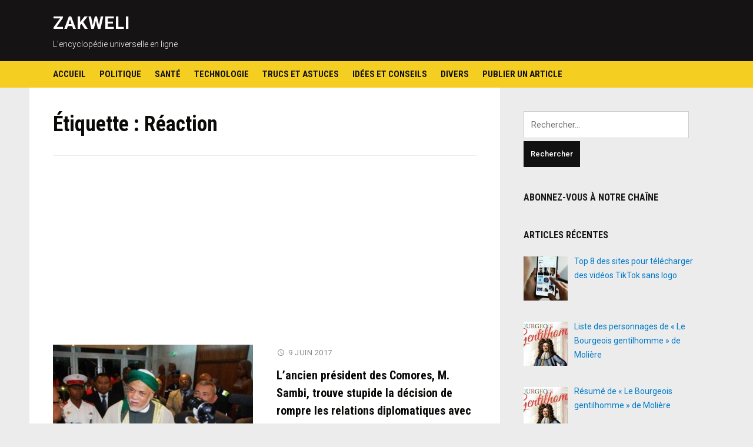

--- FILE ---
content_type: text/html; charset=UTF-8
request_url: https://www.zakweli.com/dictionnaire/reaction/
body_size: 10680
content:
<!DOCTYPE html>
<html lang="fr-FR">
<head>
<meta charset="UTF-8">
<meta name="viewport" content="width=device-width, initial-scale=1">
<link rel="profile" href="http://gmpg.org/xfn/11">

<!-- Yandex.Metrika counter -->
<script type="text/javascript" >
   (function(m,e,t,r,i,k,a){m[i]=m[i]||function(){(m[i].a=m[i].a||[]).push(arguments)};
   m[i].l=1*new Date();
   for (var j = 0; j < document.scripts.length; j++) {if (document.scripts[j].src === r) { return; }}
   k=e.createElement(t),a=e.getElementsByTagName(t)[0],k.async=1,k.src=r,a.parentNode.insertBefore(k,a)})
   (window, document, "script", "https://mc.yandex.ru/metrika/tag.js", "ym");

   ym(50119669, "init", {
        clickmap:true,
        trackLinks:true,
        accurateTrackBounce:true
   });
</script>
<noscript><div><img src="https://mc.yandex.ru/watch/50119669" style="position:absolute; left:-9999px;" alt="" /></div></noscript>
<!-- /Yandex.Metrika counter -->
	
<title>Réaction &ndash; ZAKWELI</title>
	<style>img:is([sizes="auto" i], [sizes^="auto," i]) { contain-intrinsic-size: 3000px 1500px }</style>
	
<!-- The SEO Framework : par Sybre Waaijer -->
<link rel="canonical" href="https://www.zakweli.com/dictionnaire/reaction/" />
<script type="application/ld+json">{"@context":"https://schema.org","@graph":[{"@type":"WebSite","@id":"https://www.zakweli.com/#/schema/WebSite","url":"https://www.zakweli.com/","name":"ZAKWELI","description":"L’encyclopédie universelle en ligne","inLanguage":"fr-FR","potentialAction":{"@type":"SearchAction","target":{"@type":"EntryPoint","urlTemplate":"https://www.zakweli.com/search/{search_term_string}/"},"query-input":"required name=search_term_string"},"publisher":{"@type":"Organization","@id":"https://www.zakweli.com/#/schema/Organization","name":"ZAKWELI","url":"https://www.zakweli.com/","logo":{"@type":"ImageObject","url":"https://www.zakweli.com/wp-content/uploads/2016/12/cropped-iconz.png","contentUrl":"https://www.zakweli.com/wp-content/uploads/2016/12/cropped-iconz.png","width":512,"height":512}}},{"@type":"CollectionPage","@id":"https://www.zakweli.com/dictionnaire/reaction/","url":"https://www.zakweli.com/dictionnaire/reaction/","name":"Réaction &ndash; ZAKWELI","inLanguage":"fr-FR","isPartOf":{"@id":"https://www.zakweli.com/#/schema/WebSite"},"breadcrumb":{"@type":"BreadcrumbList","@id":"https://www.zakweli.com/#/schema/BreadcrumbList","itemListElement":[{"@type":"ListItem","position":1,"item":"https://www.zakweli.com/","name":"ZAKWELI"},{"@type":"ListItem","position":2,"name":"Réaction"}]}}]}</script>
<!-- / The SEO Framework : par Sybre Waaijer | 7.46ms meta | 6.24ms boot -->

<link rel='dns-prefetch' href='//fonts.googleapis.com' />
<link rel="alternate" type="application/rss+xml" title="ZAKWELI &raquo; Flux" href="https://www.zakweli.com/feed/" />
<link rel="alternate" type="application/rss+xml" title="ZAKWELI &raquo; Flux des commentaires" href="https://www.zakweli.com/comments/feed/" />
<link rel="alternate" type="application/rss+xml" title="ZAKWELI &raquo; Flux de l’étiquette Réaction" href="https://www.zakweli.com/dictionnaire/reaction/feed/" />
<script type="text/javascript">
/* <![CDATA[ */
window._wpemojiSettings = {"baseUrl":"https:\/\/s.w.org\/images\/core\/emoji\/15.0.3\/72x72\/","ext":".png","svgUrl":"https:\/\/s.w.org\/images\/core\/emoji\/15.0.3\/svg\/","svgExt":".svg","source":{"concatemoji":"https:\/\/www.zakweli.com\/wp-includes\/js\/wp-emoji-release.min.js?ver=6.7.4"}};
/*! This file is auto-generated */
!function(i,n){var o,s,e;function c(e){try{var t={supportTests:e,timestamp:(new Date).valueOf()};sessionStorage.setItem(o,JSON.stringify(t))}catch(e){}}function p(e,t,n){e.clearRect(0,0,e.canvas.width,e.canvas.height),e.fillText(t,0,0);var t=new Uint32Array(e.getImageData(0,0,e.canvas.width,e.canvas.height).data),r=(e.clearRect(0,0,e.canvas.width,e.canvas.height),e.fillText(n,0,0),new Uint32Array(e.getImageData(0,0,e.canvas.width,e.canvas.height).data));return t.every(function(e,t){return e===r[t]})}function u(e,t,n){switch(t){case"flag":return n(e,"\ud83c\udff3\ufe0f\u200d\u26a7\ufe0f","\ud83c\udff3\ufe0f\u200b\u26a7\ufe0f")?!1:!n(e,"\ud83c\uddfa\ud83c\uddf3","\ud83c\uddfa\u200b\ud83c\uddf3")&&!n(e,"\ud83c\udff4\udb40\udc67\udb40\udc62\udb40\udc65\udb40\udc6e\udb40\udc67\udb40\udc7f","\ud83c\udff4\u200b\udb40\udc67\u200b\udb40\udc62\u200b\udb40\udc65\u200b\udb40\udc6e\u200b\udb40\udc67\u200b\udb40\udc7f");case"emoji":return!n(e,"\ud83d\udc26\u200d\u2b1b","\ud83d\udc26\u200b\u2b1b")}return!1}function f(e,t,n){var r="undefined"!=typeof WorkerGlobalScope&&self instanceof WorkerGlobalScope?new OffscreenCanvas(300,150):i.createElement("canvas"),a=r.getContext("2d",{willReadFrequently:!0}),o=(a.textBaseline="top",a.font="600 32px Arial",{});return e.forEach(function(e){o[e]=t(a,e,n)}),o}function t(e){var t=i.createElement("script");t.src=e,t.defer=!0,i.head.appendChild(t)}"undefined"!=typeof Promise&&(o="wpEmojiSettingsSupports",s=["flag","emoji"],n.supports={everything:!0,everythingExceptFlag:!0},e=new Promise(function(e){i.addEventListener("DOMContentLoaded",e,{once:!0})}),new Promise(function(t){var n=function(){try{var e=JSON.parse(sessionStorage.getItem(o));if("object"==typeof e&&"number"==typeof e.timestamp&&(new Date).valueOf()<e.timestamp+604800&&"object"==typeof e.supportTests)return e.supportTests}catch(e){}return null}();if(!n){if("undefined"!=typeof Worker&&"undefined"!=typeof OffscreenCanvas&&"undefined"!=typeof URL&&URL.createObjectURL&&"undefined"!=typeof Blob)try{var e="postMessage("+f.toString()+"("+[JSON.stringify(s),u.toString(),p.toString()].join(",")+"));",r=new Blob([e],{type:"text/javascript"}),a=new Worker(URL.createObjectURL(r),{name:"wpTestEmojiSupports"});return void(a.onmessage=function(e){c(n=e.data),a.terminate(),t(n)})}catch(e){}c(n=f(s,u,p))}t(n)}).then(function(e){for(var t in e)n.supports[t]=e[t],n.supports.everything=n.supports.everything&&n.supports[t],"flag"!==t&&(n.supports.everythingExceptFlag=n.supports.everythingExceptFlag&&n.supports[t]);n.supports.everythingExceptFlag=n.supports.everythingExceptFlag&&!n.supports.flag,n.DOMReady=!1,n.readyCallback=function(){n.DOMReady=!0}}).then(function(){return e}).then(function(){var e;n.supports.everything||(n.readyCallback(),(e=n.source||{}).concatemoji?t(e.concatemoji):e.wpemoji&&e.twemoji&&(t(e.twemoji),t(e.wpemoji)))}))}((window,document),window._wpemojiSettings);
/* ]]> */
</script>
<link rel='stylesheet' id='stylish_popular_posts_style-css' href='https://www.zakweli.com/wp-content/plugins/stylish-popular-posts/css/style.css?ver=6.7.4' type='text/css' media='all' />
<style id='wp-emoji-styles-inline-css' type='text/css'>

	img.wp-smiley, img.emoji {
		display: inline !important;
		border: none !important;
		box-shadow: none !important;
		height: 1em !important;
		width: 1em !important;
		margin: 0 0.07em !important;
		vertical-align: -0.1em !important;
		background: none !important;
		padding: 0 !important;
	}
</style>
<link rel='stylesheet' id='wp-block-library-css' href='https://www.zakweli.com/wp-includes/css/dist/block-library/style.min.css?ver=6.7.4' type='text/css' media='all' />
<style id='classic-theme-styles-inline-css' type='text/css'>
/*! This file is auto-generated */
.wp-block-button__link{color:#fff;background-color:#32373c;border-radius:9999px;box-shadow:none;text-decoration:none;padding:calc(.667em + 2px) calc(1.333em + 2px);font-size:1.125em}.wp-block-file__button{background:#32373c;color:#fff;text-decoration:none}
</style>
<style id='global-styles-inline-css' type='text/css'>
:root{--wp--preset--aspect-ratio--square: 1;--wp--preset--aspect-ratio--4-3: 4/3;--wp--preset--aspect-ratio--3-4: 3/4;--wp--preset--aspect-ratio--3-2: 3/2;--wp--preset--aspect-ratio--2-3: 2/3;--wp--preset--aspect-ratio--16-9: 16/9;--wp--preset--aspect-ratio--9-16: 9/16;--wp--preset--color--black: #000000;--wp--preset--color--cyan-bluish-gray: #abb8c3;--wp--preset--color--white: #ffffff;--wp--preset--color--pale-pink: #f78da7;--wp--preset--color--vivid-red: #cf2e2e;--wp--preset--color--luminous-vivid-orange: #ff6900;--wp--preset--color--luminous-vivid-amber: #fcb900;--wp--preset--color--light-green-cyan: #7bdcb5;--wp--preset--color--vivid-green-cyan: #00d084;--wp--preset--color--pale-cyan-blue: #8ed1fc;--wp--preset--color--vivid-cyan-blue: #0693e3;--wp--preset--color--vivid-purple: #9b51e0;--wp--preset--gradient--vivid-cyan-blue-to-vivid-purple: linear-gradient(135deg,rgba(6,147,227,1) 0%,rgb(155,81,224) 100%);--wp--preset--gradient--light-green-cyan-to-vivid-green-cyan: linear-gradient(135deg,rgb(122,220,180) 0%,rgb(0,208,130) 100%);--wp--preset--gradient--luminous-vivid-amber-to-luminous-vivid-orange: linear-gradient(135deg,rgba(252,185,0,1) 0%,rgba(255,105,0,1) 100%);--wp--preset--gradient--luminous-vivid-orange-to-vivid-red: linear-gradient(135deg,rgba(255,105,0,1) 0%,rgb(207,46,46) 100%);--wp--preset--gradient--very-light-gray-to-cyan-bluish-gray: linear-gradient(135deg,rgb(238,238,238) 0%,rgb(169,184,195) 100%);--wp--preset--gradient--cool-to-warm-spectrum: linear-gradient(135deg,rgb(74,234,220) 0%,rgb(151,120,209) 20%,rgb(207,42,186) 40%,rgb(238,44,130) 60%,rgb(251,105,98) 80%,rgb(254,248,76) 100%);--wp--preset--gradient--blush-light-purple: linear-gradient(135deg,rgb(255,206,236) 0%,rgb(152,150,240) 100%);--wp--preset--gradient--blush-bordeaux: linear-gradient(135deg,rgb(254,205,165) 0%,rgb(254,45,45) 50%,rgb(107,0,62) 100%);--wp--preset--gradient--luminous-dusk: linear-gradient(135deg,rgb(255,203,112) 0%,rgb(199,81,192) 50%,rgb(65,88,208) 100%);--wp--preset--gradient--pale-ocean: linear-gradient(135deg,rgb(255,245,203) 0%,rgb(182,227,212) 50%,rgb(51,167,181) 100%);--wp--preset--gradient--electric-grass: linear-gradient(135deg,rgb(202,248,128) 0%,rgb(113,206,126) 100%);--wp--preset--gradient--midnight: linear-gradient(135deg,rgb(2,3,129) 0%,rgb(40,116,252) 100%);--wp--preset--font-size--small: 13px;--wp--preset--font-size--medium: 20px;--wp--preset--font-size--large: 36px;--wp--preset--font-size--x-large: 42px;--wp--preset--spacing--20: 0.44rem;--wp--preset--spacing--30: 0.67rem;--wp--preset--spacing--40: 1rem;--wp--preset--spacing--50: 1.5rem;--wp--preset--spacing--60: 2.25rem;--wp--preset--spacing--70: 3.38rem;--wp--preset--spacing--80: 5.06rem;--wp--preset--shadow--natural: 6px 6px 9px rgba(0, 0, 0, 0.2);--wp--preset--shadow--deep: 12px 12px 50px rgba(0, 0, 0, 0.4);--wp--preset--shadow--sharp: 6px 6px 0px rgba(0, 0, 0, 0.2);--wp--preset--shadow--outlined: 6px 6px 0px -3px rgba(255, 255, 255, 1), 6px 6px rgba(0, 0, 0, 1);--wp--preset--shadow--crisp: 6px 6px 0px rgba(0, 0, 0, 1);}:where(.is-layout-flex){gap: 0.5em;}:where(.is-layout-grid){gap: 0.5em;}body .is-layout-flex{display: flex;}.is-layout-flex{flex-wrap: wrap;align-items: center;}.is-layout-flex > :is(*, div){margin: 0;}body .is-layout-grid{display: grid;}.is-layout-grid > :is(*, div){margin: 0;}:where(.wp-block-columns.is-layout-flex){gap: 2em;}:where(.wp-block-columns.is-layout-grid){gap: 2em;}:where(.wp-block-post-template.is-layout-flex){gap: 1.25em;}:where(.wp-block-post-template.is-layout-grid){gap: 1.25em;}.has-black-color{color: var(--wp--preset--color--black) !important;}.has-cyan-bluish-gray-color{color: var(--wp--preset--color--cyan-bluish-gray) !important;}.has-white-color{color: var(--wp--preset--color--white) !important;}.has-pale-pink-color{color: var(--wp--preset--color--pale-pink) !important;}.has-vivid-red-color{color: var(--wp--preset--color--vivid-red) !important;}.has-luminous-vivid-orange-color{color: var(--wp--preset--color--luminous-vivid-orange) !important;}.has-luminous-vivid-amber-color{color: var(--wp--preset--color--luminous-vivid-amber) !important;}.has-light-green-cyan-color{color: var(--wp--preset--color--light-green-cyan) !important;}.has-vivid-green-cyan-color{color: var(--wp--preset--color--vivid-green-cyan) !important;}.has-pale-cyan-blue-color{color: var(--wp--preset--color--pale-cyan-blue) !important;}.has-vivid-cyan-blue-color{color: var(--wp--preset--color--vivid-cyan-blue) !important;}.has-vivid-purple-color{color: var(--wp--preset--color--vivid-purple) !important;}.has-black-background-color{background-color: var(--wp--preset--color--black) !important;}.has-cyan-bluish-gray-background-color{background-color: var(--wp--preset--color--cyan-bluish-gray) !important;}.has-white-background-color{background-color: var(--wp--preset--color--white) !important;}.has-pale-pink-background-color{background-color: var(--wp--preset--color--pale-pink) !important;}.has-vivid-red-background-color{background-color: var(--wp--preset--color--vivid-red) !important;}.has-luminous-vivid-orange-background-color{background-color: var(--wp--preset--color--luminous-vivid-orange) !important;}.has-luminous-vivid-amber-background-color{background-color: var(--wp--preset--color--luminous-vivid-amber) !important;}.has-light-green-cyan-background-color{background-color: var(--wp--preset--color--light-green-cyan) !important;}.has-vivid-green-cyan-background-color{background-color: var(--wp--preset--color--vivid-green-cyan) !important;}.has-pale-cyan-blue-background-color{background-color: var(--wp--preset--color--pale-cyan-blue) !important;}.has-vivid-cyan-blue-background-color{background-color: var(--wp--preset--color--vivid-cyan-blue) !important;}.has-vivid-purple-background-color{background-color: var(--wp--preset--color--vivid-purple) !important;}.has-black-border-color{border-color: var(--wp--preset--color--black) !important;}.has-cyan-bluish-gray-border-color{border-color: var(--wp--preset--color--cyan-bluish-gray) !important;}.has-white-border-color{border-color: var(--wp--preset--color--white) !important;}.has-pale-pink-border-color{border-color: var(--wp--preset--color--pale-pink) !important;}.has-vivid-red-border-color{border-color: var(--wp--preset--color--vivid-red) !important;}.has-luminous-vivid-orange-border-color{border-color: var(--wp--preset--color--luminous-vivid-orange) !important;}.has-luminous-vivid-amber-border-color{border-color: var(--wp--preset--color--luminous-vivid-amber) !important;}.has-light-green-cyan-border-color{border-color: var(--wp--preset--color--light-green-cyan) !important;}.has-vivid-green-cyan-border-color{border-color: var(--wp--preset--color--vivid-green-cyan) !important;}.has-pale-cyan-blue-border-color{border-color: var(--wp--preset--color--pale-cyan-blue) !important;}.has-vivid-cyan-blue-border-color{border-color: var(--wp--preset--color--vivid-cyan-blue) !important;}.has-vivid-purple-border-color{border-color: var(--wp--preset--color--vivid-purple) !important;}.has-vivid-cyan-blue-to-vivid-purple-gradient-background{background: var(--wp--preset--gradient--vivid-cyan-blue-to-vivid-purple) !important;}.has-light-green-cyan-to-vivid-green-cyan-gradient-background{background: var(--wp--preset--gradient--light-green-cyan-to-vivid-green-cyan) !important;}.has-luminous-vivid-amber-to-luminous-vivid-orange-gradient-background{background: var(--wp--preset--gradient--luminous-vivid-amber-to-luminous-vivid-orange) !important;}.has-luminous-vivid-orange-to-vivid-red-gradient-background{background: var(--wp--preset--gradient--luminous-vivid-orange-to-vivid-red) !important;}.has-very-light-gray-to-cyan-bluish-gray-gradient-background{background: var(--wp--preset--gradient--very-light-gray-to-cyan-bluish-gray) !important;}.has-cool-to-warm-spectrum-gradient-background{background: var(--wp--preset--gradient--cool-to-warm-spectrum) !important;}.has-blush-light-purple-gradient-background{background: var(--wp--preset--gradient--blush-light-purple) !important;}.has-blush-bordeaux-gradient-background{background: var(--wp--preset--gradient--blush-bordeaux) !important;}.has-luminous-dusk-gradient-background{background: var(--wp--preset--gradient--luminous-dusk) !important;}.has-pale-ocean-gradient-background{background: var(--wp--preset--gradient--pale-ocean) !important;}.has-electric-grass-gradient-background{background: var(--wp--preset--gradient--electric-grass) !important;}.has-midnight-gradient-background{background: var(--wp--preset--gradient--midnight) !important;}.has-small-font-size{font-size: var(--wp--preset--font-size--small) !important;}.has-medium-font-size{font-size: var(--wp--preset--font-size--medium) !important;}.has-large-font-size{font-size: var(--wp--preset--font-size--large) !important;}.has-x-large-font-size{font-size: var(--wp--preset--font-size--x-large) !important;}
:where(.wp-block-post-template.is-layout-flex){gap: 1.25em;}:where(.wp-block-post-template.is-layout-grid){gap: 1.25em;}
:where(.wp-block-columns.is-layout-flex){gap: 2em;}:where(.wp-block-columns.is-layout-grid){gap: 2em;}
:root :where(.wp-block-pullquote){font-size: 1.5em;line-height: 1.6;}
</style>
<link rel='stylesheet' id='ap-front-styles-css' href='https://www.zakweli.com/wp-content/plugins/accesspress-anonymous-post/css/frontend-style.css?ver=2.8.2' type='text/css' media='all' />
<link rel='stylesheet' id='dashicons-css' href='https://www.zakweli.com/wp-includes/css/dashicons.min.css?ver=6.7.4' type='text/css' media='all' />
<link rel='stylesheet' id='post-views-counter-frontend-css' href='https://www.zakweli.com/wp-content/plugins/post-views-counter/css/frontend.min.css?ver=1.5.2' type='text/css' media='all' />
<link rel='stylesheet' id='spacexchimp_p005-bootstrap-tooltip-css-css' href='https://www.zakweli.com/wp-content/plugins/social-media-buttons-toolbar/inc/lib/bootstrap-tooltip/bootstrap-tooltip.css?ver=4.58' type='text/css' media='all' />
<link rel='stylesheet' id='spacexchimp_p005-frontend-css-css' href='https://www.zakweli.com/wp-content/plugins/social-media-buttons-toolbar/inc/css/frontend.css?ver=4.58' type='text/css' media='all' />
<style id='spacexchimp_p005-frontend-css-inline-css' type='text/css'>

                    .sxc-follow-buttons {
                        text-align: left !important;
                    }
                    .sxc-follow-buttons .sxc-follow-button,
                    .sxc-follow-buttons .sxc-follow-button a,
                    .sxc-follow-buttons .sxc-follow-button a img {
                        width: 64px !important;
                        height: 64px !important;
                    }
                    .sxc-follow-buttons .sxc-follow-button {
                        margin: 5px !important;
                    }
                  
</style>
<link rel='stylesheet' id='deadline-style-css' href='https://www.zakweli.com/wp-content/themes/deadline/style.css?ver=6.7.4' type='text/css' media='all' />
<link rel='stylesheet' id='genericons-css' href='https://www.zakweli.com/wp-content/themes/deadline/genericons/genericons.css?ver=3.3.1' type='text/css' media='all' />
<link rel='stylesheet' id='deadline-webfonts-css' href='//fonts.googleapis.com/css?family=Roboto%3A300%2C400%2C500%2C700%7CRoboto+Condensed%3A300%2C400%2C700&#038;subset=latin%2Clatin-ext' type='text/css' media='all' />
<link rel='stylesheet' id='recent-posts-widget-with-thumbnails-public-style-css' href='https://www.zakweli.com/wp-content/plugins/recent-posts-widget-with-thumbnails/public.css?ver=7.1.1' type='text/css' media='all' />
<script type="text/javascript" src="https://www.zakweli.com/wp-includes/js/jquery/jquery.min.js?ver=3.7.1" id="jquery-core-js"></script>
<script type="text/javascript" src="https://www.zakweli.com/wp-includes/js/jquery/jquery-migrate.min.js?ver=3.4.1" id="jquery-migrate-js"></script>
<script type="text/javascript" src="https://www.zakweli.com/wp-content/plugins/social-media-buttons-toolbar/inc/lib/bootstrap-tooltip/bootstrap-tooltip.js?ver=4.58" id="spacexchimp_p005-bootstrap-tooltip-js-js"></script>
<script type="text/javascript" src="https://www.zakweli.com/wp-content/themes/deadline/js/jquery.slicknav.min.js" id="jquery-slicknav-js"></script>
<script type="text/javascript" src="https://www.zakweli.com/wp-content/themes/deadline/js/superfish.min.js" id="jquery-superfish-js"></script>
<link rel="https://api.w.org/" href="https://www.zakweli.com/wp-json/" /><link rel="alternate" title="JSON" type="application/json" href="https://www.zakweli.com/wp-json/wp/v2/tags/587" /><link rel="EditURI" type="application/rsd+xml" title="RSD" href="https://www.zakweli.com/xmlrpc.php?rsd" />
 
	
<style type="text/css">

	* {
		-webkit-user-select: none;
		-khtml-user-select: none;
		-moz-user-select: -moz-none;
		-o-user-select: none;
		user-select: none;
	}

	p {
		-webkit-user-select: text;
		-khtml-user-select: text;
		-moz-user-select: text;
		-o-user-select: text;
		user-select: text;
	}
</style>

		
<script>

	///////// Disable C-key ////////////////////////

	function disableselect(e) {
		return false;
	}

	function reEnable() {
		return true;
	}

	document.onselectstart = new Function("return false");

	if (window.sidebar) {
		document.onmousedown = disableselect;
		document.onclick = reEnable;
	}
</script>
<script>

	///////// Block F12 keyboard key ////////////////////////

	jQuery(document).keydown(function(event){
		if(event.keyCode==123){
			return false;
		}
		else if (event.ctrlKey && event.shiftKey && event.keyCode==73){        
				 return false;
		}
	});

	jQuery(document).on("contextmenu",function(e){        
	   e.preventDefault();
	});

</script>
<script>

///////// Disable Ctrl + U ////////////////////////

	document.onkeydown = function(e) {
		if(e.keyCode == 123) {
		 return false;
		}
		if(e.ctrlKey && e.shiftKey && e.keyCode == 'I'.charCodeAt(0)){
		 return false;
		}
		if(e.ctrlKey && e.shiftKey && e.keyCode == 'J'.charCodeAt(0)){
		 return false;
		}
		if(e.ctrlKey && e.keyCode == 'U'.charCodeAt(0)){
		 return false;
		}

		if(e.ctrlKey && e.shiftKey && e.keyCode == 'C'.charCodeAt(0)){
		 return false;
		}      
	 }
</script>
		
	<link rel="icon" href="https://www.zakweli.com/wp-content/uploads/2016/12/cropped-iconz-32x32.png" sizes="32x32" />
<link rel="icon" href="https://www.zakweli.com/wp-content/uploads/2016/12/cropped-iconz-192x192.png" sizes="192x192" />
<link rel="apple-touch-icon" href="https://www.zakweli.com/wp-content/uploads/2016/12/cropped-iconz-180x180.png" />
<meta name="msapplication-TileImage" content="https://www.zakweli.com/wp-content/uploads/2016/12/cropped-iconz-270x270.png" />
</head>

<body class="archive tag tag-reaction tag-587 group-blog">

<div id="container">
	<a class="skip-link screen-reader-text" href="#site-main">Skip to content</a>
	<header class="site-header clearfix" role="banner">
	
		<div class="wrapper wrapper-header clearfix">
		
			<div class="site-branding clearfix">
												<p class="site-title"><a href="https://www.zakweli.com/" rel="home">ZAKWELI</a></p>
				<p class="site-description">L’encyclopédie universelle en ligne</p>			</div><!-- .site-branding -->

						
		</div><!-- .wrapper .wrapper-header -->
		
                <div class="navbar-header">

			<div id="menu-main-slick" class="menu-menu-haut-container"><ul id="menu-slide-in" class="menu"><li id="menu-item-777" class="menu-item menu-item-type-custom menu-item-object-custom menu-item-home menu-item-777"><a href="https://www.zakweli.com">Accueil</a></li>
<li id="menu-item-763" class="menu-item menu-item-type-taxonomy menu-item-object-category menu-item-763"><a href="https://www.zakweli.com/category/politique/">Politique</a></li>
<li id="menu-item-764" class="menu-item menu-item-type-taxonomy menu-item-object-category menu-item-764"><a href="https://www.zakweli.com/category/sante/">Santé</a></li>
<li id="menu-item-772" class="menu-item menu-item-type-taxonomy menu-item-object-category menu-item-772"><a href="https://www.zakweli.com/category/techno/">Technologie</a></li>
<li id="menu-item-773" class="menu-item menu-item-type-taxonomy menu-item-object-category menu-item-773"><a href="https://www.zakweli.com/category/trucsetastuces/">Trucs et astuces</a></li>
<li id="menu-item-771" class="menu-item menu-item-type-taxonomy menu-item-object-category menu-item-771"><a href="https://www.zakweli.com/category/ideesetconseils/">Idées et conseils</a></li>
<li id="menu-item-9034" class="menu-item menu-item-type-taxonomy menu-item-object-category menu-item-9034"><a href="https://www.zakweli.com/category/non-classe/">Divers</a></li>
<li id="menu-item-9037" class="menu-item menu-item-type-post_type menu-item-object-page menu-item-9037"><a href="https://www.zakweli.com/publier-un-article/">Publier un article</a></li>
</ul></div>
        </div><!-- .navbar-header -->
        
				<nav id="menu-main" role="navigation" aria-label="Main Navigation">
			<div class="wrapper wrapper-header-menu clearfix">
				<ul id="menu-main-menu" class="nav navbar-nav dropdown sf-menu"><li class="menu-item menu-item-type-custom menu-item-object-custom menu-item-home menu-item-777"><a href="https://www.zakweli.com">Accueil</a></li>
<li class="menu-item menu-item-type-taxonomy menu-item-object-category menu-item-763"><a href="https://www.zakweli.com/category/politique/">Politique</a></li>
<li class="menu-item menu-item-type-taxonomy menu-item-object-category menu-item-764"><a href="https://www.zakweli.com/category/sante/">Santé</a></li>
<li class="menu-item menu-item-type-taxonomy menu-item-object-category menu-item-772"><a href="https://www.zakweli.com/category/techno/">Technologie</a></li>
<li class="menu-item menu-item-type-taxonomy menu-item-object-category menu-item-773"><a href="https://www.zakweli.com/category/trucsetastuces/">Trucs et astuces</a></li>
<li class="menu-item menu-item-type-taxonomy menu-item-object-category menu-item-771"><a href="https://www.zakweli.com/category/ideesetconseils/">Idées et conseils</a></li>
<li class="menu-item menu-item-type-taxonomy menu-item-object-category menu-item-9034"><a href="https://www.zakweli.com/category/non-classe/">Divers</a></li>
<li class="menu-item menu-item-type-post_type menu-item-object-page menu-item-9037"><a href="https://www.zakweli.com/publier-un-article/">Publier un article</a></li>
</ul>			</div><!-- .wrapper .wrapper-header-menu .clearfix -->
		</nav><!-- #menu-main -->
		
	</header><!-- .site-header -->
	<div id="site-main">

		<div class="wrapper wrapper-main clearfix">
		
			<main id="site-content" class="site-main" role="main">
			
				<div class="site-content-wrapper clearfix">

					<div class="ilovewp-page-intro ilovewp-archive-intro">
						<h1 class="title-page">Étiquette : <span>Réaction</span></h1>					</div><!-- .ilovewp-page-intro -->

										
										<ul id="recent-posts" class="ilovewp-posts ilovewp-posts-archive clearfix">
					<div class='code-block code-block-5' style='margin: 8px 0; clear: both;'>
<script async src="//pagead2.googlesyndication.com/pagead/js/adsbygoogle.js"></script>
<ins class="adsbygoogle"
     style="display:block; text-align:center;"
     data-ad-format="fluid"
     data-ad-layout="in-article"
     data-ad-client="ca-pub-9913882976696347"
     data-ad-slot="2692317349"></ins>
<script>
     (adsbygoogle = window.adsbygoogle || []).push({});
</script>	</div>
		
						

<li class="ilovewp-post ilovewp-post-archive clearfix post-387 post type-post status-publish format-standard has-post-thumbnail hentry category-politique tag-ahmed-abdallah-mohamed-sambi tag-ancien tag-avec tag-decision tag-diplomatiques tag-montrant tag-president tag-reaction tag-relations tag-rompre tag-sa tag-stupide tag-trouve tag-video tag-voici">

	<article id="post-387">
	
				<div class="post-cover-wrapper">
			<div class="post-cover">
				<a href="https://www.zakweli.com/lancien-president-des-comores-m-sambi-trouve-stupide-la-decision-de-rompre-les-relations-diplomatiques-avec-qatar-voici-une-video-montrant-sa-reaction/" title="L’ancien président des Comores, M.  Sambi, trouve stupide la décision de rompre les relations diplomatiques avec Qatar. Voici une vidéo montrant sa réaction">
				<img width="340" height="240" src="https://www.zakweli.com/wp-content/uploads/2017/06/sambi-340x240.jpg" class="attachment-post-thumbnail size-post-thumbnail wp-post-image" alt="" decoding="async" fetchpriority="high" />				</a>
				<span class="post-meta-category"><a href="https://www.zakweli.com/category/politique/" rel="category tag">Politique</a></span>
			</div><!-- .post-cover -->
		</div><!-- .post-cover-wrapper -->
			
		<div class="post-preview">
			<p class="post-meta">
				<span class="posted-on"><span class="genericon genericon-time" aria-hidden="true"></span> <time class="entry-date published" datetime="2017-06-09T00:47:26+02:00"><a href="https://www.zakweli.com/lancien-president-des-comores-m-sambi-trouve-stupide-la-decision-de-rompre-les-relations-diplomatiques-avec-qatar-voici-une-video-montrant-sa-reaction/" title="L’ancien président des Comores, M.  Sambi, trouve stupide la décision de rompre les relations diplomatiques avec Qatar. Voici une vidéo montrant sa réaction">9 juin 2017</a></time></span>
			</p><!-- .post-meta -->
			<h2 class="title-post"><a href="https://www.zakweli.com/lancien-president-des-comores-m-sambi-trouve-stupide-la-decision-de-rompre-les-relations-diplomatiques-avec-qatar-voici-une-video-montrant-sa-reaction/" rel="bookmark">L’ancien président des Comores, M.  Sambi, trouve stupide la décision de rompre les relations diplomatiques avec Qatar. Voici une vidéo montrant sa réaction</a></h2>			<p class="post-excerpt">L’ancien président des Comores, M. Ahmed Abdallah Mohamed Sambi, trouve stupide la décision des Comores de rompre les relations diplomatiques avec le Qatar. Voici une vidéo montrant sa réaction: #Réaction&hellip; <span class="read-more-span"><a href="https://www.zakweli.com/lancien-president-des-comores-m-sambi-trouve-stupide-la-decision-de-rompre-les-relations-diplomatiques-avec-qatar-voici-une-video-montrant-sa-reaction/" class="more-link">Lire la suite<span class="screen-reader-text"> "L’ancien président des Comores, M.  Sambi, trouve stupide la décision de rompre les relations diplomatiques avec Qatar. Voici une vidéo montrant sa réaction"</span> <span class="genericon genericon-next" aria-hidden="true"></span></a></span></p>
		</div><!-- .post-preview -->
	
	</article><!-- #post-387 -->

</li><!-- .ilovewp-post .ilovewp-post-archive -->		
										
					</ul><!-- .ilovewp-posts .ilovewp-posts-archive -->
		
							
									
				</div><!-- .site-content-wrapper .clearfix -->
				
			</main><!-- #site-content -->
			
			
<aside id="site-aside" role="complementary">

	<div class="site-aside-wrapper clearfix">
	
		<div id="search-2" class="widget widget_search"><form role="search" method="get" class="search-form" action="https://www.zakweli.com/">
				<label>
					<span class="screen-reader-text">Rechercher :</span>
					<input type="search" class="search-field" placeholder="Rechercher…" value="" name="s" />
				</label>
				<input type="submit" class="search-submit" value="Rechercher" />
			</form></div><div id="custom_html-2" class="widget_text widget widget_custom_html"><p class="widget-title">Abonnez-vous à notre chaîne</p><div class="textwidget custom-html-widget"><script src="https://apis.google.com/js/platform.js"></script>
<div class="g-ytsubscribe" data-channel="samomoi" data-layout="full" data-count="default"></div></div></div><div id="recent-posts-widget-with-thumbnails-2" class="widget recent-posts-widget-with-thumbnails">
<div id="rpwwt-recent-posts-widget-with-thumbnails-2" class="rpwwt-widget">
<p class="widget-title">Articles récentes </p>
	<ul>
		<li><a href="https://www.zakweli.com/sites-pour-telecharger-des-videos-tiktok-sans-logo/"><img width="75" height="75" src="https://www.zakweli.com/wp-content/uploads/2025/11/telecharger_video_en_ligne-120x120.jpg" class="attachment-75x75 size-75x75 wp-post-image" alt="" decoding="async" loading="lazy" srcset="https://www.zakweli.com/wp-content/uploads/2025/11/telecharger_video_en_ligne-120x120.jpg 120w, https://www.zakweli.com/wp-content/uploads/2025/11/telecharger_video_en_ligne-150x150.jpg 150w" sizes="auto, (max-width: 75px) 100vw, 75px" /><span class="rpwwt-post-title">Top 8 des sites pour télécharger des vidéos TikTok sans logo</span></a></li>
		<li><a href="https://www.zakweli.com/liste-des-personnages-de-le-bourgeois-gentilhomme-de-moliere/"><img width="75" height="75" src="https://www.zakweli.com/wp-content/uploads/2025/05/Le-bourgeois-gentilhomme-120x120.jpg" class="attachment-75x75 size-75x75 wp-post-image" alt="" decoding="async" loading="lazy" srcset="https://www.zakweli.com/wp-content/uploads/2025/05/Le-bourgeois-gentilhomme-120x120.jpg 120w, https://www.zakweli.com/wp-content/uploads/2025/05/Le-bourgeois-gentilhomme-150x150.jpg 150w" sizes="auto, (max-width: 75px) 100vw, 75px" /><span class="rpwwt-post-title">Liste des personnages de « Le Bourgeois gentilhomme » de Molière</span></a></li>
		<li><a href="https://www.zakweli.com/resume-de-le-bourgeois-gentilhomme-de-moliere/"><img width="75" height="75" src="https://www.zakweli.com/wp-content/uploads/2025/05/Le-bourgeois-gentilhomme-120x120.jpg" class="attachment-75x75 size-75x75 wp-post-image" alt="" decoding="async" loading="lazy" srcset="https://www.zakweli.com/wp-content/uploads/2025/05/Le-bourgeois-gentilhomme-120x120.jpg 120w, https://www.zakweli.com/wp-content/uploads/2025/05/Le-bourgeois-gentilhomme-150x150.jpg 150w" sizes="auto, (max-width: 75px) 100vw, 75px" /><span class="rpwwt-post-title">Résumé de « Le Bourgeois gentilhomme » de Molière</span></a></li>
		<li><a href="https://www.zakweli.com/liste-des-personnages-de-dom-juan-ou-le-festin-de-pierre-de-moliere/"><img width="75" height="75" src="https://www.zakweli.com/wp-content/uploads/2025/05/Dom-Juan-120x120.jpg" class="attachment-75x75 size-75x75 wp-post-image" alt="" decoding="async" loading="lazy" srcset="https://www.zakweli.com/wp-content/uploads/2025/05/Dom-Juan-120x120.jpg 120w, https://www.zakweli.com/wp-content/uploads/2025/05/Dom-Juan-150x150.jpg 150w" sizes="auto, (max-width: 75px) 100vw, 75px" /><span class="rpwwt-post-title">Liste des personnages de « Dom Juan ou le Festin de Pierre » de Molière</span></a></li>
		<li><a href="https://www.zakweli.com/resume-de-dom-juan-ou-le-festin-de-pierre-de-moliere/"><img width="75" height="75" src="https://www.zakweli.com/wp-content/uploads/2025/05/Dom-Juan-120x120.jpg" class="attachment-75x75 size-75x75 wp-post-image" alt="" decoding="async" loading="lazy" srcset="https://www.zakweli.com/wp-content/uploads/2025/05/Dom-Juan-120x120.jpg 120w, https://www.zakweli.com/wp-content/uploads/2025/05/Dom-Juan-150x150.jpg 150w" sizes="auto, (max-width: 75px) 100vw, 75px" /><span class="rpwwt-post-title">Résumé de « Dom Juan ou le Festin de Pierre » de Molière</span></a></li>
		<li><a href="https://www.zakweli.com/acide-acetique/"><img width="75" height="75" src="https://www.zakweli.com/wp-content/uploads/2025/05/Acide-acetique1-120x120.png" class="attachment-75x75 size-75x75 wp-post-image" alt="" decoding="async" loading="lazy" srcset="https://www.zakweli.com/wp-content/uploads/2025/05/Acide-acetique1-120x120.png 120w, https://www.zakweli.com/wp-content/uploads/2025/05/Acide-acetique1-150x150.png 150w" sizes="auto, (max-width: 75px) 100vw, 75px" /><span class="rpwwt-post-title">Acide acétique</span></a></li>
	</ul>
</div><!-- .rpwwt-widget -->
</div>		
	</div><!-- .site-aside-wrapper .clearfix -->

</aside><!-- #site-aside -->		
		</div><!-- .wrapper .wrapper-main -->

	</div><!-- #site-main -->


	

<div id="site-tertiary" class="pre-footer" role="complementary">

	<div class="wrapper wrapper-footer">

		<div class="ilovewp-columns ilovewp-columns-4 clearfix">
		
			<div class="ilovewp-column ilovewp-column-1">
			
				<div class="ilovewp-column-wrapper clearfix">
				
											<div id="categories-3" class="widget widget_categories"><p class="widget-title">Nos publications</p><form action="https://www.zakweli.com" method="get"><label class="screen-reader-text" for="cat">Nos publications</label><select  name='cat' id='cat' class='postform'>
	<option value='-1'>Sélectionner une catégorie</option>
	<option class="level-0" value="2598">Actualités&nbsp;&nbsp;(7)</option>
	<option class="level-0" value="2652">Aliments&nbsp;&nbsp;(2)</option>
	<option class="level-0" value="18">Amour et séduction&nbsp;&nbsp;(20)</option>
	<option class="level-0" value="1">Divers&nbsp;&nbsp;(242)</option>
	<option class="level-0" value="8">Divertissement&nbsp;&nbsp;(4)</option>
	<option class="level-0" value="7">Economie et fortune&nbsp;&nbsp;(164)</option>
	<option class="level-0" value="1700">Géographie et Voyage&nbsp;&nbsp;(1 062)</option>
	<option class="level-1" value="1729">&nbsp;&nbsp;&nbsp;Population&nbsp;&nbsp;(955)</option>
	<option class="level-0" value="1783">Histoire&nbsp;&nbsp;(298)</option>
	<option class="level-1" value="2175">&nbsp;&nbsp;&nbsp;Biographie&nbsp;&nbsp;(23)</option>
	<option class="level-0" value="15">Idées et conseils&nbsp;&nbsp;(32)</option>
	<option class="level-0" value="1691">Journée&nbsp;&nbsp;(859)</option>
	<option class="level-1" value="1571">&nbsp;&nbsp;&nbsp;Journée internationale&nbsp;&nbsp;(579)</option>
	<option class="level-1" value="2181">&nbsp;&nbsp;&nbsp;Jours fériés&nbsp;&nbsp;(232)</option>
	<option class="level-0" value="1344">Littérature&nbsp;&nbsp;(219)</option>
	<option class="level-0" value="2585">Mathématiques&nbsp;&nbsp;(2)</option>
	<option class="level-0" value="9">People&nbsp;&nbsp;(17)</option>
	<option class="level-0" value="2700">Philosophie et Psychologie&nbsp;&nbsp;(12)</option>
	<option class="level-0" value="3">Politique&nbsp;&nbsp;(97)</option>
	<option class="level-0" value="1404">Religion&nbsp;&nbsp;(58)</option>
	<option class="level-1" value="2138">&nbsp;&nbsp;&nbsp;Christianisme&nbsp;&nbsp;(27)</option>
	<option class="level-1" value="1405">&nbsp;&nbsp;&nbsp;Islam&nbsp;&nbsp;(10)</option>
	<option class="level-0" value="5">Santé&nbsp;&nbsp;(167)</option>
	<option class="level-0" value="2237">Sciences physiques&nbsp;&nbsp;(21)</option>
	<option class="level-0" value="2167">Société&nbsp;&nbsp;(13)</option>
	<option class="level-0" value="6">Sport&nbsp;&nbsp;(13)</option>
	<option class="level-0" value="2185">SVT&nbsp;&nbsp;(109)</option>
	<option class="level-0" value="4">Technologie&nbsp;&nbsp;(20)</option>
	<option class="level-0" value="17">Trucs et astuces&nbsp;&nbsp;(8)</option>
</select>
</form><script type="text/javascript">
/* <![CDATA[ */

(function() {
	var dropdown = document.getElementById( "cat" );
	function onCatChange() {
		if ( dropdown.options[ dropdown.selectedIndex ].value > 0 ) {
			dropdown.parentNode.submit();
		}
	}
	dropdown.onchange = onCatChange;
})();

/* ]]> */
</script>
</div>									
				</div><!-- .ilovewp-column-wrapper -->
			
			</div><!-- .ilovewp-column .ilovewp-column-1 -->
			
			<div class="ilovewp-column ilovewp-column-2">
			
				<div class="ilovewp-column-wrapper clearfix">
				
											<div id="text-2" class="widget widget_text"><p class="widget-title">Utilisation des cookies</p>			<div class="textwidget">En poursuivant votre navigation, vous acceptez l'utilisation de cookies.
Dans le cadre des annonces diffusées sur ce site Internet, des tiers pourront placer et lire des cookies sur le navigateur de nos visiteurs ou utiliser des balises Internet afin des collecter des informations. </div>
		</div>									
				</div><!-- .ilovewp-column-wrapper -->
			
			</div><!-- .ilovewp-column .ilovewp-column-2 -->
			
			<div class="ilovewp-column ilovewp-column-3">
			
				<div class="ilovewp-column-wrapper clearfix">
				
											<div id="archives-3" class="widget widget_archive"><p class="widget-title">Archives</p>		<label class="screen-reader-text" for="archives-dropdown-3">Archives</label>
		<select id="archives-dropdown-3" name="archive-dropdown">
			
			<option value="">Sélectionner un mois</option>
				<option value='https://www.zakweli.com/2025/11/'> novembre 2025 </option>
	<option value='https://www.zakweli.com/2025/05/'> mai 2025 </option>
	<option value='https://www.zakweli.com/2024/10/'> octobre 2024 </option>
	<option value='https://www.zakweli.com/2024/09/'> septembre 2024 </option>
	<option value='https://www.zakweli.com/2024/08/'> août 2024 </option>
	<option value='https://www.zakweli.com/2024/07/'> juillet 2024 </option>
	<option value='https://www.zakweli.com/2024/06/'> juin 2024 </option>
	<option value='https://www.zakweli.com/2024/05/'> mai 2024 </option>
	<option value='https://www.zakweli.com/2024/04/'> avril 2024 </option>
	<option value='https://www.zakweli.com/2024/03/'> mars 2024 </option>
	<option value='https://www.zakweli.com/2024/02/'> février 2024 </option>
	<option value='https://www.zakweli.com/2024/01/'> janvier 2024 </option>
	<option value='https://www.zakweli.com/2023/12/'> décembre 2023 </option>
	<option value='https://www.zakweli.com/2023/11/'> novembre 2023 </option>
	<option value='https://www.zakweli.com/2023/10/'> octobre 2023 </option>
	<option value='https://www.zakweli.com/2023/07/'> juillet 2023 </option>
	<option value='https://www.zakweli.com/2023/06/'> juin 2023 </option>
	<option value='https://www.zakweli.com/2023/04/'> avril 2023 </option>
	<option value='https://www.zakweli.com/2023/02/'> février 2023 </option>
	<option value='https://www.zakweli.com/2023/01/'> janvier 2023 </option>
	<option value='https://www.zakweli.com/2022/11/'> novembre 2022 </option>
	<option value='https://www.zakweli.com/2022/10/'> octobre 2022 </option>
	<option value='https://www.zakweli.com/2022/09/'> septembre 2022 </option>
	<option value='https://www.zakweli.com/2022/08/'> août 2022 </option>
	<option value='https://www.zakweli.com/2022/06/'> juin 2022 </option>
	<option value='https://www.zakweli.com/2022/04/'> avril 2022 </option>
	<option value='https://www.zakweli.com/2022/03/'> mars 2022 </option>
	<option value='https://www.zakweli.com/2022/02/'> février 2022 </option>
	<option value='https://www.zakweli.com/2022/01/'> janvier 2022 </option>
	<option value='https://www.zakweli.com/2021/09/'> septembre 2021 </option>
	<option value='https://www.zakweli.com/2021/04/'> avril 2021 </option>
	<option value='https://www.zakweli.com/2021/03/'> mars 2021 </option>
	<option value='https://www.zakweli.com/2020/12/'> décembre 2020 </option>
	<option value='https://www.zakweli.com/2020/09/'> septembre 2020 </option>
	<option value='https://www.zakweli.com/2020/08/'> août 2020 </option>
	<option value='https://www.zakweli.com/2020/07/'> juillet 2020 </option>
	<option value='https://www.zakweli.com/2020/06/'> juin 2020 </option>
	<option value='https://www.zakweli.com/2020/05/'> mai 2020 </option>
	<option value='https://www.zakweli.com/2020/04/'> avril 2020 </option>
	<option value='https://www.zakweli.com/2020/03/'> mars 2020 </option>
	<option value='https://www.zakweli.com/2020/02/'> février 2020 </option>
	<option value='https://www.zakweli.com/2020/01/'> janvier 2020 </option>
	<option value='https://www.zakweli.com/2019/12/'> décembre 2019 </option>
	<option value='https://www.zakweli.com/2019/11/'> novembre 2019 </option>
	<option value='https://www.zakweli.com/2019/10/'> octobre 2019 </option>
	<option value='https://www.zakweli.com/2019/09/'> septembre 2019 </option>
	<option value='https://www.zakweli.com/2019/08/'> août 2019 </option>
	<option value='https://www.zakweli.com/2019/07/'> juillet 2019 </option>
	<option value='https://www.zakweli.com/2019/06/'> juin 2019 </option>
	<option value='https://www.zakweli.com/2019/05/'> mai 2019 </option>
	<option value='https://www.zakweli.com/2019/04/'> avril 2019 </option>
	<option value='https://www.zakweli.com/2019/03/'> mars 2019 </option>
	<option value='https://www.zakweli.com/2019/02/'> février 2019 </option>
	<option value='https://www.zakweli.com/2019/01/'> janvier 2019 </option>
	<option value='https://www.zakweli.com/2018/12/'> décembre 2018 </option>
	<option value='https://www.zakweli.com/2018/11/'> novembre 2018 </option>
	<option value='https://www.zakweli.com/2018/10/'> octobre 2018 </option>
	<option value='https://www.zakweli.com/2018/09/'> septembre 2018 </option>
	<option value='https://www.zakweli.com/2018/08/'> août 2018 </option>
	<option value='https://www.zakweli.com/2018/07/'> juillet 2018 </option>
	<option value='https://www.zakweli.com/2018/06/'> juin 2018 </option>
	<option value='https://www.zakweli.com/2018/05/'> mai 2018 </option>
	<option value='https://www.zakweli.com/2018/04/'> avril 2018 </option>
	<option value='https://www.zakweli.com/2018/03/'> mars 2018 </option>
	<option value='https://www.zakweli.com/2018/02/'> février 2018 </option>
	<option value='https://www.zakweli.com/2018/01/'> janvier 2018 </option>
	<option value='https://www.zakweli.com/2017/12/'> décembre 2017 </option>
	<option value='https://www.zakweli.com/2017/11/'> novembre 2017 </option>
	<option value='https://www.zakweli.com/2017/10/'> octobre 2017 </option>
	<option value='https://www.zakweli.com/2017/09/'> septembre 2017 </option>
	<option value='https://www.zakweli.com/2017/08/'> août 2017 </option>
	<option value='https://www.zakweli.com/2017/07/'> juillet 2017 </option>
	<option value='https://www.zakweli.com/2017/06/'> juin 2017 </option>
	<option value='https://www.zakweli.com/2017/05/'> mai 2017 </option>
	<option value='https://www.zakweli.com/2017/04/'> avril 2017 </option>
	<option value='https://www.zakweli.com/2017/03/'> mars 2017 </option>
	<option value='https://www.zakweli.com/2017/02/'> février 2017 </option>
	<option value='https://www.zakweli.com/2017/01/'> janvier 2017 </option>
	<option value='https://www.zakweli.com/2016/12/'> décembre 2016 </option>

		</select>

			<script type="text/javascript">
/* <![CDATA[ */

(function() {
	var dropdown = document.getElementById( "archives-dropdown-3" );
	function onSelectChange() {
		if ( dropdown.options[ dropdown.selectedIndex ].value !== '' ) {
			document.location.href = this.options[ this.selectedIndex ].value;
		}
	}
	dropdown.onchange = onSelectChange;
})();

/* ]]> */
</script>
</div>									
				</div><!-- .ilovewp-column-wrapper -->
			
			</div><!-- .ilovewp-column .ilovewp-column-3 -->
			
			<div class="ilovewp-column ilovewp-column-4">
			
				<div class="ilovewp-column-wrapper clearfix">
				
											<div id="text-5" class="widget widget_text"><p class="widget-title">Suivez-nous sur :</p>			<div class="textwidget">
<ul class="sxc-follow-buttons">
<li class="sxc-follow-button">
                                    <a
                                        href="https://www.facebook.com/zakwelicom/"
                                        data-toggle="tooltip"
                                        title="Facebook"
                                        target="_blank"
                                    >
                                        <img
                                            src="https://www.zakweli.com/wp-content/plugins/social-media-buttons-toolbar/inc/img/social-media-icons/facebook.png"
                                            alt="Facebook"
                                        />
                                    </a>
                              </li>
<li class="sxc-follow-button">
                                    <a
                                        href="https://twitter.com/lezactu"
                                        data-toggle="tooltip"
                                        title="Twitter"
                                        target="_blank"
                                    >
                                        <img
                                            src="https://www.zakweli.com/wp-content/plugins/social-media-buttons-toolbar/inc/img/social-media-icons/twitter.png"
                                            alt="Twitter"
                                        />
                                    </a>
                              </li>
<li class="sxc-follow-button">
                                    <a
                                        href="https://www.youtube.com/channel/UCTQCtrMROl9gJGdNZu6hyVA?sub_confirmation=1"
                                        data-toggle="tooltip"
                                        title="YouTube"
                                        target="_blank"
                                    >
                                        <img
                                            src="https://www.zakweli.com/wp-content/plugins/social-media-buttons-toolbar/inc/img/social-media-icons/youtube.png"
                                            alt="YouTube"
                                        />
                                    </a>
                              </li>
<li class="sxc-follow-button">
                                    <a
                                        href="https://fr.pinterest.com/zakweli/"
                                        data-toggle="tooltip"
                                        title="Pinterest"
                                        target="_blank"
                                    >
                                        <img
                                            src="https://www.zakweli.com/wp-content/plugins/social-media-buttons-toolbar/inc/img/social-media-icons/pinterest.png"
                                            alt="Pinterest"
                                        />
                                    </a>
                              </li>
</ul>
<script type='text/javascript'>
                    jQuery(document).ready(function($) {

                        // Enable Bootstrap Tooltips
                        $('[data-toggle="tooltip"]').tooltip();

                    });
               </script></div>
		</div>									
				</div><!-- .ilovewp-column-wrapper -->
			
			</div><!-- .ilovewp-column .ilovewp-column-4 -->
		
		</div><!-- .ilovewp-columns .ilovewp-columns-4 -->
	
	</div><!-- .wrapper .wrapper-footer -->

</div><!-- #site-tertiary -->


	<footer class="site-footer" role="contentinfo">
	
				
				
		<div class="wrapper wrapper-footer ">
			
			
			<nav id="hermes-nav-footer-copy" aria-label="Footer Navigation">

				<ul id="menu-site-footer" class=""><li id="menu-item-796" class="menu-item menu-item-type-custom menu-item-object-custom menu-item-home menu-item-796"><a href="http://www.zakweli.com">Accueil</a></li>
<li id="menu-item-785" class="menu-item menu-item-type-taxonomy menu-item-object-category menu-item-785"><a href="https://www.zakweli.com/category/ideesetconseils/">Idées et conseils</a></li>
<li id="menu-item-786" class="menu-item menu-item-type-taxonomy menu-item-object-category menu-item-786"><a href="https://www.zakweli.com/category/techno/">Technologie</a></li>
<li id="menu-item-787" class="menu-item menu-item-type-taxonomy menu-item-object-category menu-item-787"><a href="https://www.zakweli.com/category/trucsetastuces/">Trucs et astuces</a></li>
<li id="menu-item-789" class="menu-item menu-item-type-taxonomy menu-item-object-category menu-item-789"><a href="https://www.zakweli.com/category/divertissement/">Divertissement</a></li>
<li id="menu-item-790" class="menu-item menu-item-type-taxonomy menu-item-object-category menu-item-790"><a href="https://www.zakweli.com/category/economie/">Economie et fortune</a></li>
<li id="menu-item-791" class="menu-item menu-item-type-taxonomy menu-item-object-category menu-item-791"><a href="https://www.zakweli.com/category/sport/">Sport</a></li>
<li id="menu-item-793" class="menu-item menu-item-type-taxonomy menu-item-object-category menu-item-793"><a href="https://www.zakweli.com/category/sante/">Santé</a></li>
<li id="menu-item-794" class="menu-item menu-item-type-taxonomy menu-item-object-category menu-item-794"><a href="https://www.zakweli.com/category/politique/">Politique</a></li>
<li id="menu-item-795" class="menu-item menu-item-type-taxonomy menu-item-object-category menu-item-795"><a href="https://www.zakweli.com/category/non-classe/">Divers</a></li>
<li id="menu-item-802" class="menu-item menu-item-type-post_type menu-item-object-page menu-item-802"><a href="https://www.zakweli.com/contact/">Nous Contacter</a></li>
<li id="menu-item-9030" class="menu-item menu-item-type-post_type menu-item-object-page menu-item-9030"><a href="https://www.zakweli.com/publier-un-article/">Publier un article</a></li>
</ul>
			</nav><!-- #hermes-nav-footer-copy -->
			
		</div><!-- .wrapper .wrapper-footer -->
		
				
		<div class="wrapper wrapper-copy">
				<p class="copy">Copyright &copy; 2026 ZAKWELI. Tous droits réservés. </p>
				
		</div><!-- .wrapper .wrapper-copy -->
	
	</footer><!-- .site-footer -->

</div><!-- end #container -->

<script type="text/javascript" id="ap-frontend-js-js-extra">
/* <![CDATA[ */
var ap_form_required_message = ["This field is required","accesspress-anonymous-post"];
var ap_captcha_error_message = ["Sum is not correct.","accesspress-anonymous-post"];
/* ]]> */
</script>
<script type="text/javascript" src="https://www.zakweli.com/wp-content/plugins/accesspress-anonymous-post/js/frontend.js?ver=2.8.2" id="ap-frontend-js-js"></script>
<script type="text/javascript" id="deadline-scripts-js-extra">
/* <![CDATA[ */
var deadlineStrings = {"slicknav_menu_home":"HOME"};
/* ]]> */
</script>
<script type="text/javascript" src="https://www.zakweli.com/wp-content/themes/deadline/js/deadline.js?ver=20160820" id="deadline-scripts-js"></script>

</body>

</html>

--- FILE ---
content_type: text/html; charset=utf-8
request_url: https://accounts.google.com/o/oauth2/postmessageRelay?parent=https%3A%2F%2Fwww.zakweli.com&jsh=m%3B%2F_%2Fscs%2Fabc-static%2F_%2Fjs%2Fk%3Dgapi.lb.en.2kN9-TZiXrM.O%2Fd%3D1%2Frs%3DAHpOoo_B4hu0FeWRuWHfxnZ3V0WubwN7Qw%2Fm%3D__features__
body_size: 161
content:
<!DOCTYPE html><html><head><title></title><meta http-equiv="content-type" content="text/html; charset=utf-8"><meta http-equiv="X-UA-Compatible" content="IE=edge"><meta name="viewport" content="width=device-width, initial-scale=1, minimum-scale=1, maximum-scale=1, user-scalable=0"><script src='https://ssl.gstatic.com/accounts/o/2580342461-postmessagerelay.js' nonce="QKwyzvvPE4c0jBEosI-lRw"></script></head><body><script type="text/javascript" src="https://apis.google.com/js/rpc:shindig_random.js?onload=init" nonce="QKwyzvvPE4c0jBEosI-lRw"></script></body></html>

--- FILE ---
content_type: text/html; charset=utf-8
request_url: https://www.google.com/recaptcha/api2/aframe
body_size: 266
content:
<!DOCTYPE HTML><html><head><meta http-equiv="content-type" content="text/html; charset=UTF-8"></head><body><script nonce="q4JlwMXwHKuFROD1JCWJvg">/** Anti-fraud and anti-abuse applications only. See google.com/recaptcha */ try{var clients={'sodar':'https://pagead2.googlesyndication.com/pagead/sodar?'};window.addEventListener("message",function(a){try{if(a.source===window.parent){var b=JSON.parse(a.data);var c=clients[b['id']];if(c){var d=document.createElement('img');d.src=c+b['params']+'&rc='+(localStorage.getItem("rc::a")?sessionStorage.getItem("rc::b"):"");window.document.body.appendChild(d);sessionStorage.setItem("rc::e",parseInt(sessionStorage.getItem("rc::e")||0)+1);localStorage.setItem("rc::h",'1769898198989');}}}catch(b){}});window.parent.postMessage("_grecaptcha_ready", "*");}catch(b){}</script></body></html>